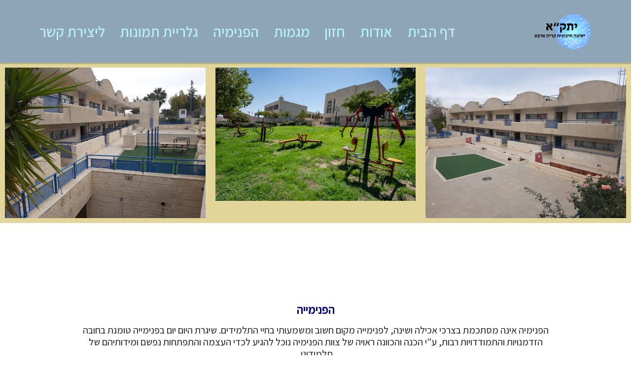

--- FILE ---
content_type: text/html; charset=UTF-8
request_url: https://yatka.org.il/%D7%94%D7%A4%D7%A0%D7%99%D7%9E%D7%99%D7%94/
body_size: 14094
content:
<!doctype html>
<html dir="rtl" lang="he-IL">
<head>
	<meta charset="UTF-8">
	<meta name="viewport" content="width=device-width, initial-scale=1">
	<link rel="profile" href="https://gmpg.org/xfn/11">
	<title>הפנימיה &#8211; יתק&quot;א</title>
<link data-rocket-preload as="style" href="https://fonts.googleapis.com/css?family=Roboto%3A100%2C100italic%2C200%2C200italic%2C300%2C300italic%2C400%2C400italic%2C500%2C500italic%2C600%2C600italic%2C700%2C700italic%2C800%2C800italic%2C900%2C900italic%7CRoboto%20Slab%3A100%2C100italic%2C200%2C200italic%2C300%2C300italic%2C400%2C400italic%2C500%2C500italic%2C600%2C600italic%2C700%2C700italic%2C800%2C800italic%2C900%2C900italic%7CAssistant%3A100%2C100italic%2C200%2C200italic%2C300%2C300italic%2C400%2C400italic%2C500%2C500italic%2C600%2C600italic%2C700%2C700italic%2C800%2C800italic%2C900%2C900italic&#038;subset=hebrew&#038;display=swap" rel="preload">
<link href="https://fonts.googleapis.com/css?family=Roboto%3A100%2C100italic%2C200%2C200italic%2C300%2C300italic%2C400%2C400italic%2C500%2C500italic%2C600%2C600italic%2C700%2C700italic%2C800%2C800italic%2C900%2C900italic%7CRoboto%20Slab%3A100%2C100italic%2C200%2C200italic%2C300%2C300italic%2C400%2C400italic%2C500%2C500italic%2C600%2C600italic%2C700%2C700italic%2C800%2C800italic%2C900%2C900italic%7CAssistant%3A100%2C100italic%2C200%2C200italic%2C300%2C300italic%2C400%2C400italic%2C500%2C500italic%2C600%2C600italic%2C700%2C700italic%2C800%2C800italic%2C900%2C900italic&#038;subset=hebrew&#038;display=swap" media="print" onload="this.media=&#039;all&#039;" rel="stylesheet">
<noscript><link rel="stylesheet" href="https://fonts.googleapis.com/css?family=Roboto%3A100%2C100italic%2C200%2C200italic%2C300%2C300italic%2C400%2C400italic%2C500%2C500italic%2C600%2C600italic%2C700%2C700italic%2C800%2C800italic%2C900%2C900italic%7CRoboto%20Slab%3A100%2C100italic%2C200%2C200italic%2C300%2C300italic%2C400%2C400italic%2C500%2C500italic%2C600%2C600italic%2C700%2C700italic%2C800%2C800italic%2C900%2C900italic%7CAssistant%3A100%2C100italic%2C200%2C200italic%2C300%2C300italic%2C400%2C400italic%2C500%2C500italic%2C600%2C600italic%2C700%2C700italic%2C800%2C800italic%2C900%2C900italic&#038;subset=hebrew&#038;display=swap"></noscript>
<meta name='robots' content='max-image-preview:large' />
<link href='https://fonts.gstatic.com' crossorigin rel='preconnect' />
<link rel="alternate" type="application/rss+xml" title="יתק&quot;א &laquo; פיד‏" href="https://yatka.org.il/feed/" />
<link rel="alternate" type="application/rss+xml" title="יתק&quot;א &laquo; פיד תגובות‏" href="https://yatka.org.il/comments/feed/" />
<link rel="alternate" title="oEmbed (JSON)" type="application/json+oembed" href="https://yatka.org.il/wp-json/oembed/1.0/embed?url=https%3A%2F%2Fyatka.org.il%2F%25d7%2594%25d7%25a4%25d7%25a0%25d7%2599%25d7%259e%25d7%2599%25d7%2594%2F" />
<link rel="alternate" title="oEmbed (XML)" type="text/xml+oembed" href="https://yatka.org.il/wp-json/oembed/1.0/embed?url=https%3A%2F%2Fyatka.org.il%2F%25d7%2594%25d7%25a4%25d7%25a0%25d7%2599%25d7%259e%25d7%2599%25d7%2594%2F&#038;format=xml" />
<style id='wp-img-auto-sizes-contain-inline-css'>
img:is([sizes=auto i],[sizes^="auto," i]){contain-intrinsic-size:3000px 1500px}
/*# sourceURL=wp-img-auto-sizes-contain-inline-css */
</style>
<style id='wp-emoji-styles-inline-css'>

	img.wp-smiley, img.emoji {
		display: inline !important;
		border: none !important;
		box-shadow: none !important;
		height: 1em !important;
		width: 1em !important;
		margin: 0 0.07em !important;
		vertical-align: -0.1em !important;
		background: none !important;
		padding: 0 !important;
	}
/*# sourceURL=wp-emoji-styles-inline-css */
</style>
<style id='global-styles-inline-css'>
:root{--wp--preset--aspect-ratio--square: 1;--wp--preset--aspect-ratio--4-3: 4/3;--wp--preset--aspect-ratio--3-4: 3/4;--wp--preset--aspect-ratio--3-2: 3/2;--wp--preset--aspect-ratio--2-3: 2/3;--wp--preset--aspect-ratio--16-9: 16/9;--wp--preset--aspect-ratio--9-16: 9/16;--wp--preset--color--black: #000000;--wp--preset--color--cyan-bluish-gray: #abb8c3;--wp--preset--color--white: #ffffff;--wp--preset--color--pale-pink: #f78da7;--wp--preset--color--vivid-red: #cf2e2e;--wp--preset--color--luminous-vivid-orange: #ff6900;--wp--preset--color--luminous-vivid-amber: #fcb900;--wp--preset--color--light-green-cyan: #7bdcb5;--wp--preset--color--vivid-green-cyan: #00d084;--wp--preset--color--pale-cyan-blue: #8ed1fc;--wp--preset--color--vivid-cyan-blue: #0693e3;--wp--preset--color--vivid-purple: #9b51e0;--wp--preset--gradient--vivid-cyan-blue-to-vivid-purple: linear-gradient(135deg,rgb(6,147,227) 0%,rgb(155,81,224) 100%);--wp--preset--gradient--light-green-cyan-to-vivid-green-cyan: linear-gradient(135deg,rgb(122,220,180) 0%,rgb(0,208,130) 100%);--wp--preset--gradient--luminous-vivid-amber-to-luminous-vivid-orange: linear-gradient(135deg,rgb(252,185,0) 0%,rgb(255,105,0) 100%);--wp--preset--gradient--luminous-vivid-orange-to-vivid-red: linear-gradient(135deg,rgb(255,105,0) 0%,rgb(207,46,46) 100%);--wp--preset--gradient--very-light-gray-to-cyan-bluish-gray: linear-gradient(135deg,rgb(238,238,238) 0%,rgb(169,184,195) 100%);--wp--preset--gradient--cool-to-warm-spectrum: linear-gradient(135deg,rgb(74,234,220) 0%,rgb(151,120,209) 20%,rgb(207,42,186) 40%,rgb(238,44,130) 60%,rgb(251,105,98) 80%,rgb(254,248,76) 100%);--wp--preset--gradient--blush-light-purple: linear-gradient(135deg,rgb(255,206,236) 0%,rgb(152,150,240) 100%);--wp--preset--gradient--blush-bordeaux: linear-gradient(135deg,rgb(254,205,165) 0%,rgb(254,45,45) 50%,rgb(107,0,62) 100%);--wp--preset--gradient--luminous-dusk: linear-gradient(135deg,rgb(255,203,112) 0%,rgb(199,81,192) 50%,rgb(65,88,208) 100%);--wp--preset--gradient--pale-ocean: linear-gradient(135deg,rgb(255,245,203) 0%,rgb(182,227,212) 50%,rgb(51,167,181) 100%);--wp--preset--gradient--electric-grass: linear-gradient(135deg,rgb(202,248,128) 0%,rgb(113,206,126) 100%);--wp--preset--gradient--midnight: linear-gradient(135deg,rgb(2,3,129) 0%,rgb(40,116,252) 100%);--wp--preset--font-size--small: 13px;--wp--preset--font-size--medium: 20px;--wp--preset--font-size--large: 36px;--wp--preset--font-size--x-large: 42px;--wp--preset--spacing--20: 0.44rem;--wp--preset--spacing--30: 0.67rem;--wp--preset--spacing--40: 1rem;--wp--preset--spacing--50: 1.5rem;--wp--preset--spacing--60: 2.25rem;--wp--preset--spacing--70: 3.38rem;--wp--preset--spacing--80: 5.06rem;--wp--preset--shadow--natural: 6px 6px 9px rgba(0, 0, 0, 0.2);--wp--preset--shadow--deep: 12px 12px 50px rgba(0, 0, 0, 0.4);--wp--preset--shadow--sharp: 6px 6px 0px rgba(0, 0, 0, 0.2);--wp--preset--shadow--outlined: 6px 6px 0px -3px rgb(255, 255, 255), 6px 6px rgb(0, 0, 0);--wp--preset--shadow--crisp: 6px 6px 0px rgb(0, 0, 0);}:root { --wp--style--global--content-size: 800px;--wp--style--global--wide-size: 1200px; }:where(body) { margin: 0; }.wp-site-blocks > .alignleft { float: left; margin-right: 2em; }.wp-site-blocks > .alignright { float: right; margin-left: 2em; }.wp-site-blocks > .aligncenter { justify-content: center; margin-left: auto; margin-right: auto; }:where(.wp-site-blocks) > * { margin-block-start: 24px; margin-block-end: 0; }:where(.wp-site-blocks) > :first-child { margin-block-start: 0; }:where(.wp-site-blocks) > :last-child { margin-block-end: 0; }:root { --wp--style--block-gap: 24px; }:root :where(.is-layout-flow) > :first-child{margin-block-start: 0;}:root :where(.is-layout-flow) > :last-child{margin-block-end: 0;}:root :where(.is-layout-flow) > *{margin-block-start: 24px;margin-block-end: 0;}:root :where(.is-layout-constrained) > :first-child{margin-block-start: 0;}:root :where(.is-layout-constrained) > :last-child{margin-block-end: 0;}:root :where(.is-layout-constrained) > *{margin-block-start: 24px;margin-block-end: 0;}:root :where(.is-layout-flex){gap: 24px;}:root :where(.is-layout-grid){gap: 24px;}.is-layout-flow > .alignleft{float: left;margin-inline-start: 0;margin-inline-end: 2em;}.is-layout-flow > .alignright{float: right;margin-inline-start: 2em;margin-inline-end: 0;}.is-layout-flow > .aligncenter{margin-left: auto !important;margin-right: auto !important;}.is-layout-constrained > .alignleft{float: left;margin-inline-start: 0;margin-inline-end: 2em;}.is-layout-constrained > .alignright{float: right;margin-inline-start: 2em;margin-inline-end: 0;}.is-layout-constrained > .aligncenter{margin-left: auto !important;margin-right: auto !important;}.is-layout-constrained > :where(:not(.alignleft):not(.alignright):not(.alignfull)){max-width: var(--wp--style--global--content-size);margin-left: auto !important;margin-right: auto !important;}.is-layout-constrained > .alignwide{max-width: var(--wp--style--global--wide-size);}body .is-layout-flex{display: flex;}.is-layout-flex{flex-wrap: wrap;align-items: center;}.is-layout-flex > :is(*, div){margin: 0;}body .is-layout-grid{display: grid;}.is-layout-grid > :is(*, div){margin: 0;}body{padding-top: 0px;padding-right: 0px;padding-bottom: 0px;padding-left: 0px;}a:where(:not(.wp-element-button)){text-decoration: underline;}:root :where(.wp-element-button, .wp-block-button__link){background-color: #32373c;border-width: 0;color: #fff;font-family: inherit;font-size: inherit;font-style: inherit;font-weight: inherit;letter-spacing: inherit;line-height: inherit;padding-top: calc(0.667em + 2px);padding-right: calc(1.333em + 2px);padding-bottom: calc(0.667em + 2px);padding-left: calc(1.333em + 2px);text-decoration: none;text-transform: inherit;}.has-black-color{color: var(--wp--preset--color--black) !important;}.has-cyan-bluish-gray-color{color: var(--wp--preset--color--cyan-bluish-gray) !important;}.has-white-color{color: var(--wp--preset--color--white) !important;}.has-pale-pink-color{color: var(--wp--preset--color--pale-pink) !important;}.has-vivid-red-color{color: var(--wp--preset--color--vivid-red) !important;}.has-luminous-vivid-orange-color{color: var(--wp--preset--color--luminous-vivid-orange) !important;}.has-luminous-vivid-amber-color{color: var(--wp--preset--color--luminous-vivid-amber) !important;}.has-light-green-cyan-color{color: var(--wp--preset--color--light-green-cyan) !important;}.has-vivid-green-cyan-color{color: var(--wp--preset--color--vivid-green-cyan) !important;}.has-pale-cyan-blue-color{color: var(--wp--preset--color--pale-cyan-blue) !important;}.has-vivid-cyan-blue-color{color: var(--wp--preset--color--vivid-cyan-blue) !important;}.has-vivid-purple-color{color: var(--wp--preset--color--vivid-purple) !important;}.has-black-background-color{background-color: var(--wp--preset--color--black) !important;}.has-cyan-bluish-gray-background-color{background-color: var(--wp--preset--color--cyan-bluish-gray) !important;}.has-white-background-color{background-color: var(--wp--preset--color--white) !important;}.has-pale-pink-background-color{background-color: var(--wp--preset--color--pale-pink) !important;}.has-vivid-red-background-color{background-color: var(--wp--preset--color--vivid-red) !important;}.has-luminous-vivid-orange-background-color{background-color: var(--wp--preset--color--luminous-vivid-orange) !important;}.has-luminous-vivid-amber-background-color{background-color: var(--wp--preset--color--luminous-vivid-amber) !important;}.has-light-green-cyan-background-color{background-color: var(--wp--preset--color--light-green-cyan) !important;}.has-vivid-green-cyan-background-color{background-color: var(--wp--preset--color--vivid-green-cyan) !important;}.has-pale-cyan-blue-background-color{background-color: var(--wp--preset--color--pale-cyan-blue) !important;}.has-vivid-cyan-blue-background-color{background-color: var(--wp--preset--color--vivid-cyan-blue) !important;}.has-vivid-purple-background-color{background-color: var(--wp--preset--color--vivid-purple) !important;}.has-black-border-color{border-color: var(--wp--preset--color--black) !important;}.has-cyan-bluish-gray-border-color{border-color: var(--wp--preset--color--cyan-bluish-gray) !important;}.has-white-border-color{border-color: var(--wp--preset--color--white) !important;}.has-pale-pink-border-color{border-color: var(--wp--preset--color--pale-pink) !important;}.has-vivid-red-border-color{border-color: var(--wp--preset--color--vivid-red) !important;}.has-luminous-vivid-orange-border-color{border-color: var(--wp--preset--color--luminous-vivid-orange) !important;}.has-luminous-vivid-amber-border-color{border-color: var(--wp--preset--color--luminous-vivid-amber) !important;}.has-light-green-cyan-border-color{border-color: var(--wp--preset--color--light-green-cyan) !important;}.has-vivid-green-cyan-border-color{border-color: var(--wp--preset--color--vivid-green-cyan) !important;}.has-pale-cyan-blue-border-color{border-color: var(--wp--preset--color--pale-cyan-blue) !important;}.has-vivid-cyan-blue-border-color{border-color: var(--wp--preset--color--vivid-cyan-blue) !important;}.has-vivid-purple-border-color{border-color: var(--wp--preset--color--vivid-purple) !important;}.has-vivid-cyan-blue-to-vivid-purple-gradient-background{background: var(--wp--preset--gradient--vivid-cyan-blue-to-vivid-purple) !important;}.has-light-green-cyan-to-vivid-green-cyan-gradient-background{background: var(--wp--preset--gradient--light-green-cyan-to-vivid-green-cyan) !important;}.has-luminous-vivid-amber-to-luminous-vivid-orange-gradient-background{background: var(--wp--preset--gradient--luminous-vivid-amber-to-luminous-vivid-orange) !important;}.has-luminous-vivid-orange-to-vivid-red-gradient-background{background: var(--wp--preset--gradient--luminous-vivid-orange-to-vivid-red) !important;}.has-very-light-gray-to-cyan-bluish-gray-gradient-background{background: var(--wp--preset--gradient--very-light-gray-to-cyan-bluish-gray) !important;}.has-cool-to-warm-spectrum-gradient-background{background: var(--wp--preset--gradient--cool-to-warm-spectrum) !important;}.has-blush-light-purple-gradient-background{background: var(--wp--preset--gradient--blush-light-purple) !important;}.has-blush-bordeaux-gradient-background{background: var(--wp--preset--gradient--blush-bordeaux) !important;}.has-luminous-dusk-gradient-background{background: var(--wp--preset--gradient--luminous-dusk) !important;}.has-pale-ocean-gradient-background{background: var(--wp--preset--gradient--pale-ocean) !important;}.has-electric-grass-gradient-background{background: var(--wp--preset--gradient--electric-grass) !important;}.has-midnight-gradient-background{background: var(--wp--preset--gradient--midnight) !important;}.has-small-font-size{font-size: var(--wp--preset--font-size--small) !important;}.has-medium-font-size{font-size: var(--wp--preset--font-size--medium) !important;}.has-large-font-size{font-size: var(--wp--preset--font-size--large) !important;}.has-x-large-font-size{font-size: var(--wp--preset--font-size--x-large) !important;}
:root :where(.wp-block-pullquote){font-size: 1.5em;line-height: 1.6;}
/*# sourceURL=global-styles-inline-css */
</style>
<link rel='stylesheet' id='hello-elementor-css' href='https://yatka.org.il/wp-content/themes/hello-elementor/assets/css/reset.css?ver=3.4.5' media='all' />
<link rel='stylesheet' id='hello-elementor-theme-style-css' href='https://yatka.org.il/wp-content/themes/hello-elementor/assets/css/theme.css?ver=3.4.5' media='all' />
<link rel='stylesheet' id='hello-elementor-header-footer-css' href='https://yatka.org.il/wp-content/themes/hello-elementor/assets/css/header-footer.css?ver=3.4.5' media='all' />
<link rel='stylesheet' id='dashicons-css' href='https://yatka.org.il/wp-includes/css/dashicons.min.css?ver=6.9' media='all' />
<link rel='stylesheet' id='elementor-icons-css' href='https://yatka.org.il/wp-content/plugins/elementor/assets/lib/eicons/css/elementor-icons.min.css?ver=5.45.0' media='all' />
<link rel='stylesheet' id='elementor-frontend-css' href='https://yatka.org.il/wp-content/plugins/elementor/assets/css/frontend.min.css?ver=3.34.0' media='all' />
<style id='elementor-frontend-inline-css'>
.elementor-kit-1316{--e-global-color-primary:#6EC1E4;--e-global-color-secondary:#54595F;--e-global-color-text:#7A7A7A;--e-global-color-accent:#8FB8B366;--e-global-color-2e6c5c0:#9FCE00;--e-global-color-aefb208:#743C3C03;--e-global-color-9d26450:#161515;--e-global-color-d57e87a:#C9DD2133;--e-global-color-1aa407e:#407AAA;--e-global-color-96e2d34:#B7F0F3;--e-global-color-267eeb8:#76C3C7;--e-global-color-1bae2da:#60A0A7;--e-global-color-219fba8:#8EA5B8;--e-global-typography-primary-font-family:"Roboto";--e-global-typography-primary-font-weight:600;--e-global-typography-secondary-font-family:"Roboto Slab";--e-global-typography-secondary-font-weight:400;--e-global-typography-text-font-family:"Assistant";--e-global-typography-text-font-weight:400;--e-global-typography-accent-font-family:"Roboto";--e-global-typography-accent-font-weight:500;}.site-header{background-color:var( --e-global-color-219fba8 );padding-inline-end:65px;padding-inline-start:65px;}.site-footer{background-color:var( --e-global-color-219fba8 );}.elementor-section.elementor-section-boxed > .elementor-container{max-width:1140px;}.e-con{--container-max-width:1140px;}.elementor-widget:not(:last-child){margin-block-end:20px;}.elementor-element{--widgets-spacing:20px 20px;--widgets-spacing-row:20px;--widgets-spacing-column:20px;}{}h1.entry-title{display:var(--page-title-display);}.site-header .site-branding .site-logo img{width:148px;max-width:148px;}.site-header .site-navigation ul.menu li a{color:var( --e-global-color-96e2d34 );}.site-header .site-navigation-toggle .site-navigation-toggle-icon{color:var( --e-global-color-9d26450 );}.site-header .site-navigation .menu li{font-family:"Assistant", Sans-serif;font-size:30px;font-weight:600;}.site-footer .site-branding .site-logo img{width:140px;max-width:140px;}@media(max-width:1024px){.elementor-section.elementor-section-boxed > .elementor-container{max-width:1024px;}.e-con{--container-max-width:1024px;}}@media(max-width:767px){.elementor-section.elementor-section-boxed > .elementor-container{max-width:767px;}.e-con{--container-max-width:767px;}.site-header{padding-inline-end:11px;padding-inline-start:11px;}.site-footer .site-branding .site-logo img{width:78px;max-width:78px;}}
.elementor-1684 .elementor-element.elementor-element-b1ec346{--display:flex;--min-height:237px;--margin-top:-3px;--margin-bottom:0px;--margin-left:0px;--margin-right:0px;}.elementor-1684 .elementor-element.elementor-element-b1ec346:not(.elementor-motion-effects-element-type-background), .elementor-1684 .elementor-element.elementor-element-b1ec346 > .elementor-motion-effects-container > .elementor-motion-effects-layer{background-color:#CFBA5A9C;}.elementor-1684 .elementor-element.elementor-element-52b569e > .elementor-widget-container{--e-transform-scale:0.8;}.elementor-1684 .elementor-element.elementor-element-52b569e.elementor-element{--flex-grow:1;--flex-shrink:0;}.elementor-1684 .elementor-element.elementor-element-52b569e .gallery-item{padding:0 0 20px 20px;}.elementor-1684 .elementor-element.elementor-element-52b569e .gallery{margin:0 0 -20px -20px;}.elementor-1684 .elementor-element.elementor-element-52b569e .gallery-item .gallery-caption{text-align:center;}.elementor-1684 .elementor-element.elementor-element-ca8ecb8{--display:flex;--overlay-opacity:0.5;}.elementor-1684 .elementor-element.elementor-element-ca8ecb8::before, .elementor-1684 .elementor-element.elementor-element-ca8ecb8 > .elementor-background-video-container::before, .elementor-1684 .elementor-element.elementor-element-ca8ecb8 > .e-con-inner > .elementor-background-video-container::before, .elementor-1684 .elementor-element.elementor-element-ca8ecb8 > .elementor-background-slideshow::before, .elementor-1684 .elementor-element.elementor-element-ca8ecb8 > .e-con-inner > .elementor-background-slideshow::before, .elementor-1684 .elementor-element.elementor-element-ca8ecb8 > .elementor-motion-effects-container > .elementor-motion-effects-layer::before{background-color:var( --e-global-color-d57e87a );--background-overlay:'';}.elementor-1684 .elementor-element.elementor-element-5575845 > .elementor-widget-container{margin:12% 12% 12% 12%;padding:-30px -30px -30px -30px;}.elementor-1684 .elementor-element.elementor-element-5575845.elementor-element{--align-self:center;}.elementor-1684 .elementor-element.elementor-element-5575845{text-align:center;font-family:"Assistant", Sans-serif;}.elementor-1684 .elementor-element.elementor-element-716d721 > .elementor-widget-container{margin:0px 0px 0px 1px;padding:0px 0px 0px 0px;}.elementor-1684 .elementor-element.elementor-element-716d721.elementor-element{--align-self:flex-start;}.elementor-1684 .elementor-element.elementor-element-716d721 img{max-width:182px;}.elementor-1684 .elementor-element.elementor-element-3be6f6f{--display:flex;--min-height:237px;--margin-top:-13px;--margin-bottom:0px;--margin-left:0px;--margin-right:0px;--padding-top:-33px;--padding-bottom:-78px;--padding-left:-33px;--padding-right:-33px;}.elementor-1684 .elementor-element.elementor-element-3be6f6f:not(.elementor-motion-effects-element-type-background), .elementor-1684 .elementor-element.elementor-element-3be6f6f > .elementor-motion-effects-container > .elementor-motion-effects-layer{background-color:var( --e-global-color-219fba8 );}@media(max-width:767px){.elementor-1684 .elementor-element.elementor-element-b1ec346{--margin-top:0px;--margin-bottom:0px;--margin-left:0px;--margin-right:0px;}}
/*# sourceURL=elementor-frontend-inline-css */
</style>
<link rel='stylesheet' id='font-awesome-5-all-css' href='https://yatka.org.il/wp-content/plugins/elementor/assets/lib/font-awesome/css/all.min.css?ver=3.34.0' media='all' />
<link rel='stylesheet' id='font-awesome-4-shim-css' href='https://yatka.org.il/wp-content/plugins/elementor/assets/lib/font-awesome/css/v4-shims.min.css?ver=3.34.0' media='all' />
<link rel='stylesheet' id='e-animation-pulse-css' href='https://yatka.org.il/wp-content/plugins/elementor/assets/lib/animations/styles/e-animation-pulse.min.css?ver=3.34.0' media='all' />
<link rel='stylesheet' id='swiper-css' href='https://yatka.org.il/wp-content/plugins/elementor/assets/lib/swiper/v8/css/swiper.min.css?ver=8.4.5' media='all' />
<link rel='stylesheet' id='e-swiper-css' href='https://yatka.org.il/wp-content/plugins/elementor/assets/css/conditionals/e-swiper.min.css?ver=3.34.0' media='all' />
<link rel='stylesheet' id='widget-image-gallery-css' href='https://yatka.org.il/wp-content/plugins/elementor/assets/css/widget-image-gallery-rtl.min.css?ver=3.34.0' media='all' />
<link rel='stylesheet' id='widget-image-css' href='https://yatka.org.il/wp-content/plugins/elementor/assets/css/widget-image-rtl.min.css?ver=3.34.0' media='all' />



<script src="https://yatka.org.il/wp-content/plugins/elementor/assets/lib/font-awesome/js/v4-shims.min.js?ver=3.34.0" id="font-awesome-4-shim-js"></script>
<script src="https://yatka.org.il/wp-includes/js/jquery/jquery.min.js?ver=3.7.1" id="jquery-core-js"></script>
<script src="https://yatka.org.il/wp-includes/js/jquery/jquery-migrate.min.js?ver=3.4.1" id="jquery-migrate-js"></script>
<link rel="https://api.w.org/" href="https://yatka.org.il/wp-json/" /><link rel="alternate" title="JSON" type="application/json" href="https://yatka.org.il/wp-json/wp/v2/pages/1684" /><link rel="EditURI" type="application/rsd+xml" title="RSD" href="https://yatka.org.il/xmlrpc.php?rsd" />
<meta name="generator" content="WordPress 6.9" />
<link rel="canonical" href="https://yatka.org.il/%d7%94%d7%a4%d7%a0%d7%99%d7%9e%d7%99%d7%94/" />
<link rel='shortlink' href='https://yatka.org.il/?p=1684' />
<style id="essential-blocks-global-styles">
            :root {
                --eb-global-primary-color: #101828;
--eb-global-secondary-color: #475467;
--eb-global-tertiary-color: #98A2B3;
--eb-global-text-color: #475467;
--eb-global-heading-color: #1D2939;
--eb-global-link-color: #444CE7;
--eb-global-background-color: #F9FAFB;
--eb-global-button-text-color: #FFFFFF;
--eb-global-button-background-color: #101828;
--eb-gradient-primary-color: linear-gradient(90deg, hsla(259, 84%, 78%, 1) 0%, hsla(206, 67%, 75%, 1) 100%);
--eb-gradient-secondary-color: linear-gradient(90deg, hsla(18, 76%, 85%, 1) 0%, hsla(203, 69%, 84%, 1) 100%);
--eb-gradient-tertiary-color: linear-gradient(90deg, hsla(248, 21%, 15%, 1) 0%, hsla(250, 14%, 61%, 1) 100%);
--eb-gradient-background-color: linear-gradient(90deg, rgb(250, 250, 250) 0%, rgb(233, 233, 233) 49%, rgb(244, 243, 243) 100%);

                --eb-tablet-breakpoint: 1024px;
--eb-mobile-breakpoint: 767px;

            }
            
            
        </style><meta name="generator" content="Elementor 3.34.0; features: additional_custom_breakpoints; settings: css_print_method-internal, google_font-enabled, font_display-swap">
			<style>
				.e-con.e-parent:nth-of-type(n+4):not(.e-lazyloaded):not(.e-no-lazyload),
				.e-con.e-parent:nth-of-type(n+4):not(.e-lazyloaded):not(.e-no-lazyload) * {
					background-image: none !important;
				}
				@media screen and (max-height: 1024px) {
					.e-con.e-parent:nth-of-type(n+3):not(.e-lazyloaded):not(.e-no-lazyload),
					.e-con.e-parent:nth-of-type(n+3):not(.e-lazyloaded):not(.e-no-lazyload) * {
						background-image: none !important;
					}
				}
				@media screen and (max-height: 640px) {
					.e-con.e-parent:nth-of-type(n+2):not(.e-lazyloaded):not(.e-no-lazyload),
					.e-con.e-parent:nth-of-type(n+2):not(.e-lazyloaded):not(.e-no-lazyload) * {
						background-image: none !important;
					}
				}
			</style>
			<link rel="icon" href="https://yatka.org.il/wp-content/uploads/2023/05/-scaled-e1683108728269-150x150.gif" sizes="32x32" />
<link rel="icon" href="https://yatka.org.il/wp-content/uploads/2023/05/-scaled-e1683108728269.gif" sizes="192x192" />
<link rel="apple-touch-icon" href="https://yatka.org.il/wp-content/uploads/2023/05/-scaled-e1683108728269.gif" />
<meta name="msapplication-TileImage" content="https://yatka.org.il/wp-content/uploads/2023/05/-scaled-e1683108728269.gif" />
<noscript><style id="rocket-lazyload-nojs-css">.rll-youtube-player, [data-lazy-src]{display:none !important;}</style></noscript><meta name="generator" content="WP Rocket 3.19.2.1" data-wpr-features="wpr_lazyload_images wpr_preload_links wpr_desktop" /></head>
<body class="rtl wp-singular page-template page-template-elementor_header_footer page page-id-1684 wp-custom-logo wp-embed-responsive wp-theme-hello-elementor hello-elementor-default elementor-default elementor-template-full-width elementor-kit-1316 elementor-page elementor-page-1684">


<a class="skip-link screen-reader-text" href="#content">דלג לתוכן</a>

<header data-rocket-location-hash="5b0843e83b5dbedc2fc7ba87048f07fc" id="site-header" class="site-header dynamic-header header-full-width menu-dropdown-tablet">
	<div data-rocket-location-hash="7754815016fe58cf68b1aaeadad52f03" class="header-inner">
		<div data-rocket-location-hash="bf0108f1551b4dfca91bc2cbbf17d203" class="site-branding show-logo">
							<div class="site-logo show">
					<a href="https://yatka.org.il/" class="custom-logo-link" rel="home"><img fetchpriority="high" width="1094" height="723" src="data:image/svg+xml,%3Csvg%20xmlns='http://www.w3.org/2000/svg'%20viewBox='0%200%201094%20723'%3E%3C/svg%3E" class="custom-logo" alt="יתק&quot;א" decoding="async" data-lazy-src="https://yatka.org.il/wp-content/uploads/2023/05/-scaled-e1683108728269.gif" /><noscript><img fetchpriority="high" width="1094" height="723" src="https://yatka.org.il/wp-content/uploads/2023/05/-scaled-e1683108728269.gif" class="custom-logo" alt="יתק&quot;א" decoding="async" /></noscript></a>				</div>
					</div>

					<nav class="site-navigation show" aria-label="תפריט ראשי">
				<ul id="menu-%d7%a8%d7%90%d7%a9%d7%99" class="menu"><li id="menu-item-1581" class="menu-item menu-item-type-post_type menu-item-object-page menu-item-home menu-item-1581"><a href="https://yatka.org.il/">דף הבית</a></li>
<li id="menu-item-1582" class="menu-item menu-item-type-post_type menu-item-object-page menu-item-1582"><a href="https://yatka.org.il/%d7%93%d7%a3-%d7%94%d7%91%d7%99%d7%aa-2/">אודות</a></li>
<li id="menu-item-1584" class="menu-item menu-item-type-post_type menu-item-object-page menu-item-1584"><a href="https://yatka.org.il/3-2/">חזון</a></li>
<li id="menu-item-1585" class="menu-item menu-item-type-post_type menu-item-object-page menu-item-1585"><a href="https://yatka.org.il/4-2/">מגמות</a></li>
<li id="menu-item-1693" class="menu-item menu-item-type-post_type menu-item-object-page current-menu-item page_item page-item-1684 current_page_item menu-item-1693"><a href="https://yatka.org.il/%d7%94%d7%a4%d7%a0%d7%99%d7%9e%d7%99%d7%94/" aria-current="page">הפנימיה</a></li>
<li id="menu-item-6268" class="menu-item menu-item-type-post_type menu-item-object-page menu-item-6268"><a href="https://yatka.org.il/%d7%92%d7%9c%d7%a8%d7%99%d7%99%d7%aa-%d7%aa%d7%9e%d7%95%d7%a0%d7%95%d7%aa/">גלריית תמונות</a></li>
<li id="menu-item-5572" class="menu-item menu-item-type-post_type menu-item-object-page menu-item-5572"><a href="https://yatka.org.il/%d7%9c%d7%99%d7%a6%d7%99%d7%a8%d7%aa-%d7%a7%d7%a9%d7%a8/">ליצירת קשר</a></li>
</ul>			</nav>
							<div data-rocket-location-hash="27aa8c14fc6c8f8c994b381f73f1c072" class="site-navigation-toggle-holder show">
				<button type="button" class="site-navigation-toggle" aria-label="Menu">
					<span class="site-navigation-toggle-icon" aria-hidden="true"></span>
				</button>
			</div>
			<nav class="site-navigation-dropdown show" aria-label="תפריט לנייד" aria-hidden="true" inert>
				<ul id="menu-%d7%a8%d7%90%d7%a9%d7%99-1" class="menu"><li class="menu-item menu-item-type-post_type menu-item-object-page menu-item-home menu-item-1581"><a href="https://yatka.org.il/">דף הבית</a></li>
<li class="menu-item menu-item-type-post_type menu-item-object-page menu-item-1582"><a href="https://yatka.org.il/%d7%93%d7%a3-%d7%94%d7%91%d7%99%d7%aa-2/">אודות</a></li>
<li class="menu-item menu-item-type-post_type menu-item-object-page menu-item-1584"><a href="https://yatka.org.il/3-2/">חזון</a></li>
<li class="menu-item menu-item-type-post_type menu-item-object-page menu-item-1585"><a href="https://yatka.org.il/4-2/">מגמות</a></li>
<li class="menu-item menu-item-type-post_type menu-item-object-page current-menu-item page_item page-item-1684 current_page_item menu-item-1693"><a href="https://yatka.org.il/%d7%94%d7%a4%d7%a0%d7%99%d7%9e%d7%99%d7%94/" aria-current="page">הפנימיה</a></li>
<li class="menu-item menu-item-type-post_type menu-item-object-page menu-item-6268"><a href="https://yatka.org.il/%d7%92%d7%9c%d7%a8%d7%99%d7%99%d7%aa-%d7%aa%d7%9e%d7%95%d7%a0%d7%95%d7%aa/">גלריית תמונות</a></li>
<li class="menu-item menu-item-type-post_type menu-item-object-page menu-item-5572"><a href="https://yatka.org.il/%d7%9c%d7%99%d7%a6%d7%99%d7%a8%d7%aa-%d7%a7%d7%a9%d7%a8/">ליצירת קשר</a></li>
</ul>			</nav>
			</div>
</header>
		<div data-rocket-location-hash="2d516b1d34fea1fb861ee9b3f36925c2" data-elementor-type="wp-page" data-elementor-id="1684" class="elementor elementor-1684">
				<div class="elementor-element elementor-element-b1ec346 e-con-full e-flex e-con e-parent" data-id="b1ec346" data-element_type="container" data-settings="{&quot;background_background&quot;:&quot;gradient&quot;}">
				<div class="elementor-element elementor-element-52b569e gallery-spacing-custom e-transform elementor-invisible elementor-widget elementor-widget-image-gallery" data-id="52b569e" data-element_type="widget" data-settings="{&quot;_transform_scale_effect&quot;:{&quot;unit&quot;:&quot;px&quot;,&quot;size&quot;:0.8,&quot;sizes&quot;:[]},&quot;_animation&quot;:&quot;pulse&quot;,&quot;_transform_scale_effect_tablet&quot;:{&quot;unit&quot;:&quot;px&quot;,&quot;size&quot;:&quot;&quot;,&quot;sizes&quot;:[]},&quot;_transform_scale_effect_mobile&quot;:{&quot;unit&quot;:&quot;px&quot;,&quot;size&quot;:&quot;&quot;,&quot;sizes&quot;:[]}}" data-widget_type="image-gallery.default">
				<div class="elementor-widget-container">
							<div class="elementor-image-gallery">
			<div id='gallery-1' class='gallery galleryid-1684 gallery-columns-3 gallery-size-full'><figure class='gallery-item'>
			<div class='gallery-icon landscape'>
				<a data-elementor-open-lightbox="yes" data-elementor-lightbox-slideshow="52b569e" data-elementor-lightbox-title="IMG-20211228-WA0004" data-e-action-hash="#elementor-action%3Aaction%3Dlightbox%26settings%3DeyJpZCI6Mjg2MiwidXJsIjoiaHR0cHM6XC9cL3lhdGthLm9yZy5pbFwvd3AtY29udGVudFwvdXBsb2Fkc1wvMjAyM1wvMDdcL0lNRy0yMDIxMTIyOC1XQTAwMDQuanBnIiwic2xpZGVzaG93IjoiNTJiNTY5ZSJ9" href='https://yatka.org.il/wp-content/uploads/2023/07/IMG-20211228-WA0004.jpg'><img decoding="async" width="1600" height="1200" src="data:image/svg+xml,%3Csvg%20xmlns='http://www.w3.org/2000/svg'%20viewBox='0%200%201600%201200'%3E%3C/svg%3E" class="attachment-full size-full" alt="" data-lazy-srcset="https://yatka.org.il/wp-content/uploads/2023/07/IMG-20211228-WA0004.jpg 1600w, https://yatka.org.il/wp-content/uploads/2023/07/IMG-20211228-WA0004-300x225.jpg 300w, https://yatka.org.il/wp-content/uploads/2023/07/IMG-20211228-WA0004-1024x768.jpg 1024w, https://yatka.org.il/wp-content/uploads/2023/07/IMG-20211228-WA0004-768x576.jpg 768w, https://yatka.org.il/wp-content/uploads/2023/07/IMG-20211228-WA0004-1536x1152.jpg 1536w" data-lazy-sizes="(max-width: 1600px) 100vw, 1600px" data-lazy-src="https://yatka.org.il/wp-content/uploads/2023/07/IMG-20211228-WA0004.jpg" /><noscript><img decoding="async" width="1600" height="1200" src="https://yatka.org.il/wp-content/uploads/2023/07/IMG-20211228-WA0004.jpg" class="attachment-full size-full" alt="" srcset="https://yatka.org.il/wp-content/uploads/2023/07/IMG-20211228-WA0004.jpg 1600w, https://yatka.org.il/wp-content/uploads/2023/07/IMG-20211228-WA0004-300x225.jpg 300w, https://yatka.org.il/wp-content/uploads/2023/07/IMG-20211228-WA0004-1024x768.jpg 1024w, https://yatka.org.il/wp-content/uploads/2023/07/IMG-20211228-WA0004-768x576.jpg 768w, https://yatka.org.il/wp-content/uploads/2023/07/IMG-20211228-WA0004-1536x1152.jpg 1536w" sizes="(max-width: 1600px) 100vw, 1600px" /></noscript></a>
			</div></figure><figure class='gallery-item'>
			<div class='gallery-icon landscape'>
				<a data-elementor-open-lightbox="yes" data-elementor-lightbox-slideshow="52b569e" data-elementor-lightbox-title="1kiryatarba-715" data-e-action-hash="#elementor-action%3Aaction%3Dlightbox%26settings%3DeyJpZCI6NDAxNCwidXJsIjoiaHR0cHM6XC9cL3lhdGthLm9yZy5pbFwvd3AtY29udGVudFwvdXBsb2Fkc1wvMjAyM1wvMDdcLzFraXJ5YXRhcmJhLTcxNS1zY2FsZWQuanBnIiwic2xpZGVzaG93IjoiNTJiNTY5ZSJ9" href='https://yatka.org.il/wp-content/uploads/2023/07/1kiryatarba-715-scaled.jpg'><img decoding="async" width="2560" height="1704" src="data:image/svg+xml,%3Csvg%20xmlns='http://www.w3.org/2000/svg'%20viewBox='0%200%202560%201704'%3E%3C/svg%3E" class="attachment-full size-full" alt="" data-lazy-srcset="https://yatka.org.il/wp-content/uploads/2023/07/1kiryatarba-715-scaled.jpg 2560w, https://yatka.org.il/wp-content/uploads/2023/07/1kiryatarba-715-300x200.jpg 300w, https://yatka.org.il/wp-content/uploads/2023/07/1kiryatarba-715-1024x682.jpg 1024w, https://yatka.org.il/wp-content/uploads/2023/07/1kiryatarba-715-768x511.jpg 768w, https://yatka.org.il/wp-content/uploads/2023/07/1kiryatarba-715-1536x1022.jpg 1536w, https://yatka.org.il/wp-content/uploads/2023/07/1kiryatarba-715-2048x1363.jpg 2048w" data-lazy-sizes="(max-width: 2560px) 100vw, 2560px" data-lazy-src="https://yatka.org.il/wp-content/uploads/2023/07/1kiryatarba-715-scaled.jpg" /><noscript><img decoding="async" width="2560" height="1704" src="https://yatka.org.il/wp-content/uploads/2023/07/1kiryatarba-715-scaled.jpg" class="attachment-full size-full" alt="" srcset="https://yatka.org.il/wp-content/uploads/2023/07/1kiryatarba-715-scaled.jpg 2560w, https://yatka.org.il/wp-content/uploads/2023/07/1kiryatarba-715-300x200.jpg 300w, https://yatka.org.il/wp-content/uploads/2023/07/1kiryatarba-715-1024x682.jpg 1024w, https://yatka.org.il/wp-content/uploads/2023/07/1kiryatarba-715-768x511.jpg 768w, https://yatka.org.il/wp-content/uploads/2023/07/1kiryatarba-715-1536x1022.jpg 1536w, https://yatka.org.il/wp-content/uploads/2023/07/1kiryatarba-715-2048x1363.jpg 2048w" sizes="(max-width: 2560px) 100vw, 2560px" /></noscript></a>
			</div></figure><figure class='gallery-item'>
			<div class='gallery-icon landscape'>
				<a data-elementor-open-lightbox="yes" data-elementor-lightbox-slideshow="52b569e" data-elementor-lightbox-title="IMG-20211228-WA0007" data-e-action-hash="#elementor-action%3Aaction%3Dlightbox%26settings%3DeyJpZCI6MjcwMSwidXJsIjoiaHR0cHM6XC9cL3lhdGthLm9yZy5pbFwvd3AtY29udGVudFwvdXBsb2Fkc1wvMjAyM1wvMDdcL0lNRy0yMDIxMTIyOC1XQTAwMDcuanBnIiwic2xpZGVzaG93IjoiNTJiNTY5ZSJ9" href='https://yatka.org.il/wp-content/uploads/2023/07/IMG-20211228-WA0007.jpg'><img decoding="async" width="2048" height="1536" src="data:image/svg+xml,%3Csvg%20xmlns='http://www.w3.org/2000/svg'%20viewBox='0%200%202048%201536'%3E%3C/svg%3E" class="attachment-full size-full" alt="" data-lazy-srcset="https://yatka.org.il/wp-content/uploads/2023/07/IMG-20211228-WA0007.jpg 2048w, https://yatka.org.il/wp-content/uploads/2023/07/IMG-20211228-WA0007-300x225.jpg 300w, https://yatka.org.il/wp-content/uploads/2023/07/IMG-20211228-WA0007-1024x768.jpg 1024w, https://yatka.org.il/wp-content/uploads/2023/07/IMG-20211228-WA0007-768x576.jpg 768w, https://yatka.org.il/wp-content/uploads/2023/07/IMG-20211228-WA0007-1536x1152.jpg 1536w" data-lazy-sizes="(max-width: 2048px) 100vw, 2048px" data-lazy-src="https://yatka.org.il/wp-content/uploads/2023/07/IMG-20211228-WA0007.jpg" /><noscript><img loading="lazy" decoding="async" width="2048" height="1536" src="https://yatka.org.il/wp-content/uploads/2023/07/IMG-20211228-WA0007.jpg" class="attachment-full size-full" alt="" srcset="https://yatka.org.il/wp-content/uploads/2023/07/IMG-20211228-WA0007.jpg 2048w, https://yatka.org.il/wp-content/uploads/2023/07/IMG-20211228-WA0007-300x225.jpg 300w, https://yatka.org.il/wp-content/uploads/2023/07/IMG-20211228-WA0007-1024x768.jpg 1024w, https://yatka.org.il/wp-content/uploads/2023/07/IMG-20211228-WA0007-768x576.jpg 768w, https://yatka.org.il/wp-content/uploads/2023/07/IMG-20211228-WA0007-1536x1152.jpg 1536w" sizes="(max-width: 2048px) 100vw, 2048px" /></noscript></a>
			</div></figure>
		</div>
		</div>
						</div>
				</div>
				</div>
		<div class="elementor-element elementor-element-ca8ecb8 e-con-full e-flex e-con e-parent" data-id="ca8ecb8" data-element_type="container" data-settings="{&quot;background_background&quot;:&quot;classic&quot;}">
				<div data-rocket-location-hash="417b60fcefc8c57d964bc6657c872592" class="elementor-element elementor-element-5575845 elementor-widget elementor-widget-text-editor" data-id="5575845" data-element_type="widget" data-widget_type="text-editor.default">
				<div class="elementor-widget-container">
									<h4 dir="rtl"><span style="color: #000080;"><strong>הפנימייה</strong></span></h4><h5 dir="rtl" style="text-align: center;">הפנימיה אינה מסתכמת בצרכי אכילה ושינה, לפנימייה מקום חשוב ומשמעותי בחיי התלמידים. שיגרת היום יום בפנימייה טומנת בחובה הזדמנויות והתמודדויות רבות, ע&quot;י הכנה והכוונה ראויה של צוות הפנימיה נוכל להגיע לכדי העצמה והתפתחות נפשם ומידותיהם של תלמידינו.<br />הפנימיה היא בית, מקום שחיים בו. ניתן ליישם בה את כל התאוריות והעקרונות החשובים הנלמדים בישיבה במהלך היום, היא יכולה להוות מקום שמחזיר את האדם לחברתיות הבסיסית. בעידן בו כל אדם לעצמו והלך הרוח דוחף אותנו להתבדלות והסתגרות, ניצבת הפנימייה כמקום חיים כללי המכיל בתוכו סוגים רבים של תלמידים החיים זה לצד זה.<br />הווי הפנימייה מפתח בתלמידים את בנין המידות, כוחות הנפש הבסיסיים, דרך ארץ, כישורים חברתיים ואחריות אישית וציבורית.</h5><h5 dir="rtl" style="text-align: center;"><span style="color: #000080;">הצוות ותפקידיו</span></h5><h5 dir="rtl" style="text-align: center;">צוות הפנימייה מכיל: מדריך לכל כיתה (שני מדריכים למחזור), שתי אימהות בית, שני עובדים סוציאליים, אחות ומנהל פנימייה- בזכות הצוות הרחב אנו משתדלים וברוך ה' מצליחים להגיע ולהבין את תלמידנו היקרים לקדם אותם ולתת להם מענה לכל צרכיהם הגשמיים והרוחניים.</h5><h5 dir="rtl" style="text-align: center;"><span style="color: #000080;">פעילות חברתית</span></h5><h5 dir="rtl" style="text-align: center;">בין הצוות לחניכים נוצר קשר אישי חזק הנובע משעות רבות של שיחות אישיות, דמות המדריך המאופיינת בגילו הצעיר מחברת ביניהם וגורמת לקירבה מיוחדת המשפיעה על כל מהלך החיים.</h5><h5 dir="rtl" style="text-align: center;">בכל יום חמישי לפני ה'משמר' כל מדריך מעביר לכיתתו או לכל המחזור פעילות חברתית המתוכננת מראש ע&quot;י המדריך ורכזת המח&quot;מ מתוך קשת נושאים רחבה הנקבעה ע&quot;י הצוות החינוכי, במהלך הפעילות המדריכים מעבירים בצורה חווייתית מסרים משמעותיים.<br />אחת לשבוע מתקיים בבית המדריך חוג תורני, הנושאים לחוג נבחרים בשיתוף התלמידים על פי רצונם ועולמם.</h5><p>.</p>								</div>
				</div>
				<div data-rocket-location-hash="b02a25c73a8d9cb17be97c22e3ed1239" class="elementor-element elementor-element-716d721 elementor-widget elementor-widget-image" data-id="716d721" data-element_type="widget" data-widget_type="image.default">
				<div class="elementor-widget-container">
																<a href="https://wa.me/972525512519">
							<img decoding="async" width="300" height="212" src="data:image/svg+xml,%3Csvg%20xmlns='http://www.w3.org/2000/svg'%20viewBox='0%200%20300%20212'%3E%3C/svg%3E" class="attachment-medium size-medium wp-image-5480" alt="" data-lazy-srcset="https://yatka.org.il/wp-content/uploads/2023/07/לוגו-בניית-אתר-300x212.png 300w, https://yatka.org.il/wp-content/uploads/2023/07/לוגו-בניית-אתר-1024x724.png 1024w, https://yatka.org.il/wp-content/uploads/2023/07/לוגו-בניית-אתר-768x543.png 768w, https://yatka.org.il/wp-content/uploads/2023/07/לוגו-בניית-אתר-1536x1086.png 1536w, https://yatka.org.il/wp-content/uploads/2023/07/לוגו-בניית-אתר-2048x1448.png 2048w" data-lazy-sizes="(max-width: 300px) 100vw, 300px" data-lazy-src="https://yatka.org.il/wp-content/uploads/2023/07/לוגו-בניית-אתר-300x212.png" /><noscript><img loading="lazy" decoding="async" width="300" height="212" src="https://yatka.org.il/wp-content/uploads/2023/07/לוגו-בניית-אתר-300x212.png" class="attachment-medium size-medium wp-image-5480" alt="" srcset="https://yatka.org.il/wp-content/uploads/2023/07/לוגו-בניית-אתר-300x212.png 300w, https://yatka.org.il/wp-content/uploads/2023/07/לוגו-בניית-אתר-1024x724.png 1024w, https://yatka.org.il/wp-content/uploads/2023/07/לוגו-בניית-אתר-768x543.png 768w, https://yatka.org.il/wp-content/uploads/2023/07/לוגו-בניית-אתר-1536x1086.png 1536w, https://yatka.org.il/wp-content/uploads/2023/07/לוגו-בניית-אתר-2048x1448.png 2048w" sizes="(max-width: 300px) 100vw, 300px" /></noscript>								</a>
															</div>
				</div>
				</div>
		<div class="elementor-element elementor-element-3be6f6f e-con-full e-flex e-con e-parent" data-id="3be6f6f" data-element_type="container" data-settings="{&quot;background_background&quot;:&quot;gradient&quot;}">
				</div>
				</div>
		<footer data-rocket-location-hash="0063737c0c47cb6ab79954af095d744b" id="site-footer" class="site-footer dynamic-footer footer-has-copyright">
	<div data-rocket-location-hash="299c2a2ca501f745db679258630b8e92" class="footer-inner">
		<div data-rocket-location-hash="e91b0c16c861e170388684c31e44ec08" class="site-branding show-logo">
							<div class="site-logo show">
					<a href="https://yatka.org.il/" class="custom-logo-link" rel="home"><img width="1094" height="723" src="data:image/svg+xml,%3Csvg%20xmlns='http://www.w3.org/2000/svg'%20viewBox='0%200%201094%20723'%3E%3C/svg%3E" class="custom-logo" alt="יתק&quot;א" decoding="async" data-lazy-src="https://yatka.org.il/wp-content/uploads/2023/05/-scaled-e1683108728269.gif" /><noscript><img width="1094" height="723" src="https://yatka.org.il/wp-content/uploads/2023/05/-scaled-e1683108728269.gif" class="custom-logo" alt="יתק&quot;א" decoding="async" /></noscript></a>				</div>
							<p class="site-description hide">
					ישיבה תיכונית קרית ארבע				</p>
					</div>

		
					<div data-rocket-location-hash="15acc32db8d387107a0be118e297c595" class="copyright show">
				<p>כל הזכויות שמורות</p>
			</div>
			</div>
</footer>

<script type="speculationrules">
{"prefetch":[{"source":"document","where":{"and":[{"href_matches":"/*"},{"not":{"href_matches":["/wp-*.php","/wp-admin/*","/wp-content/uploads/*","/wp-content/*","/wp-content/plugins/*","/wp-content/themes/hello-elementor/*","/*\\?(.+)"]}},{"not":{"selector_matches":"a[rel~=\"nofollow\"]"}},{"not":{"selector_matches":".no-prefetch, .no-prefetch a"}}]},"eagerness":"conservative"}]}
</script>
			<script>
				const lazyloadRunObserver = () => {
					const lazyloadBackgrounds = document.querySelectorAll( `.e-con.e-parent:not(.e-lazyloaded)` );
					const lazyloadBackgroundObserver = new IntersectionObserver( ( entries ) => {
						entries.forEach( ( entry ) => {
							if ( entry.isIntersecting ) {
								let lazyloadBackground = entry.target;
								if( lazyloadBackground ) {
									lazyloadBackground.classList.add( 'e-lazyloaded' );
								}
								lazyloadBackgroundObserver.unobserve( entry.target );
							}
						});
					}, { rootMargin: '200px 0px 200px 0px' } );
					lazyloadBackgrounds.forEach( ( lazyloadBackground ) => {
						lazyloadBackgroundObserver.observe( lazyloadBackground );
					} );
				};
				const events = [
					'DOMContentLoaded',
					'elementor/lazyload/observe',
				];
				events.forEach( ( event ) => {
					document.addEventListener( event, lazyloadRunObserver );
				} );
			</script>
			<script id="essential-blocks-blocks-localize-js-extra">
var eb_conditional_localize = [];
var EssentialBlocksLocalize = {"eb_plugins_url":"https://yatka.org.il/wp-content/plugins/essential-blocks/","image_url":"https://yatka.org.il/wp-content/plugins/essential-blocks/assets/images","eb_wp_version":"6.9","eb_version":"5.9.1","eb_admin_url":"https://yatka.org.il/wp-admin/","rest_rootURL":"https://yatka.org.il/wp-json/","ajax_url":"https://yatka.org.il/wp-admin/admin-ajax.php","nft_nonce":"ec7434850d","post_grid_pagination_nonce":"79c5752467","placeholder_image":"https://yatka.org.il/wp-content/plugins/essential-blocks/assets/images/placeholder.png","is_pro_active":"false","upgrade_pro_url":"https://essential-blocks.com/upgrade","responsiveBreakpoints":{"tablet":1024,"mobile":767},"wp_timezone":"Asia/Jerusalem","gmt_offset":"2"};
//# sourceURL=essential-blocks-blocks-localize-js-extra
</script>
<script src="https://yatka.org.il/wp-content/plugins/essential-blocks/assets/js/eb-blocks-localize.js?ver=31d6cfe0d16ae931b73c" id="essential-blocks-blocks-localize-js"></script>
<script id="rocket-browser-checker-js-after">
"use strict";var _createClass=function(){function defineProperties(target,props){for(var i=0;i<props.length;i++){var descriptor=props[i];descriptor.enumerable=descriptor.enumerable||!1,descriptor.configurable=!0,"value"in descriptor&&(descriptor.writable=!0),Object.defineProperty(target,descriptor.key,descriptor)}}return function(Constructor,protoProps,staticProps){return protoProps&&defineProperties(Constructor.prototype,protoProps),staticProps&&defineProperties(Constructor,staticProps),Constructor}}();function _classCallCheck(instance,Constructor){if(!(instance instanceof Constructor))throw new TypeError("Cannot call a class as a function")}var RocketBrowserCompatibilityChecker=function(){function RocketBrowserCompatibilityChecker(options){_classCallCheck(this,RocketBrowserCompatibilityChecker),this.passiveSupported=!1,this._checkPassiveOption(this),this.options=!!this.passiveSupported&&options}return _createClass(RocketBrowserCompatibilityChecker,[{key:"_checkPassiveOption",value:function(self){try{var options={get passive(){return!(self.passiveSupported=!0)}};window.addEventListener("test",null,options),window.removeEventListener("test",null,options)}catch(err){self.passiveSupported=!1}}},{key:"initRequestIdleCallback",value:function(){!1 in window&&(window.requestIdleCallback=function(cb){var start=Date.now();return setTimeout(function(){cb({didTimeout:!1,timeRemaining:function(){return Math.max(0,50-(Date.now()-start))}})},1)}),!1 in window&&(window.cancelIdleCallback=function(id){return clearTimeout(id)})}},{key:"isDataSaverModeOn",value:function(){return"connection"in navigator&&!0===navigator.connection.saveData}},{key:"supportsLinkPrefetch",value:function(){var elem=document.createElement("link");return elem.relList&&elem.relList.supports&&elem.relList.supports("prefetch")&&window.IntersectionObserver&&"isIntersecting"in IntersectionObserverEntry.prototype}},{key:"isSlowConnection",value:function(){return"connection"in navigator&&"effectiveType"in navigator.connection&&("2g"===navigator.connection.effectiveType||"slow-2g"===navigator.connection.effectiveType)}}]),RocketBrowserCompatibilityChecker}();
//# sourceURL=rocket-browser-checker-js-after
</script>
<script id="rocket-preload-links-js-extra">
var RocketPreloadLinksConfig = {"excludeUris":"/(?:.+/)?feed(?:/(?:.+/?)?)?$|/(?:.+/)?embed/|/(index.php/)?(.*)wp-json(/.*|$)|/refer/|/go/|/recommend/|/recommends/","usesTrailingSlash":"1","imageExt":"jpg|jpeg|gif|png|tiff|bmp|webp|avif|pdf|doc|docx|xls|xlsx|php","fileExt":"jpg|jpeg|gif|png|tiff|bmp|webp|avif|pdf|doc|docx|xls|xlsx|php|html|htm","siteUrl":"https://yatka.org.il","onHoverDelay":"100","rateThrottle":"3"};
//# sourceURL=rocket-preload-links-js-extra
</script>
<script id="rocket-preload-links-js-after">
(function() {
"use strict";var r="function"==typeof Symbol&&"symbol"==typeof Symbol.iterator?function(e){return typeof e}:function(e){return e&&"function"==typeof Symbol&&e.constructor===Symbol&&e!==Symbol.prototype?"symbol":typeof e},e=function(){function i(e,t){for(var n=0;n<t.length;n++){var i=t[n];i.enumerable=i.enumerable||!1,i.configurable=!0,"value"in i&&(i.writable=!0),Object.defineProperty(e,i.key,i)}}return function(e,t,n){return t&&i(e.prototype,t),n&&i(e,n),e}}();function i(e,t){if(!(e instanceof t))throw new TypeError("Cannot call a class as a function")}var t=function(){function n(e,t){i(this,n),this.browser=e,this.config=t,this.options=this.browser.options,this.prefetched=new Set,this.eventTime=null,this.threshold=1111,this.numOnHover=0}return e(n,[{key:"init",value:function(){!this.browser.supportsLinkPrefetch()||this.browser.isDataSaverModeOn()||this.browser.isSlowConnection()||(this.regex={excludeUris:RegExp(this.config.excludeUris,"i"),images:RegExp(".("+this.config.imageExt+")$","i"),fileExt:RegExp(".("+this.config.fileExt+")$","i")},this._initListeners(this))}},{key:"_initListeners",value:function(e){-1<this.config.onHoverDelay&&document.addEventListener("mouseover",e.listener.bind(e),e.listenerOptions),document.addEventListener("mousedown",e.listener.bind(e),e.listenerOptions),document.addEventListener("touchstart",e.listener.bind(e),e.listenerOptions)}},{key:"listener",value:function(e){var t=e.target.closest("a"),n=this._prepareUrl(t);if(null!==n)switch(e.type){case"mousedown":case"touchstart":this._addPrefetchLink(n);break;case"mouseover":this._earlyPrefetch(t,n,"mouseout")}}},{key:"_earlyPrefetch",value:function(t,e,n){var i=this,r=setTimeout(function(){if(r=null,0===i.numOnHover)setTimeout(function(){return i.numOnHover=0},1e3);else if(i.numOnHover>i.config.rateThrottle)return;i.numOnHover++,i._addPrefetchLink(e)},this.config.onHoverDelay);t.addEventListener(n,function e(){t.removeEventListener(n,e,{passive:!0}),null!==r&&(clearTimeout(r),r=null)},{passive:!0})}},{key:"_addPrefetchLink",value:function(i){return this.prefetched.add(i.href),new Promise(function(e,t){var n=document.createElement("link");n.rel="prefetch",n.href=i.href,n.onload=e,n.onerror=t,document.head.appendChild(n)}).catch(function(){})}},{key:"_prepareUrl",value:function(e){if(null===e||"object"!==(void 0===e?"undefined":r(e))||!1 in e||-1===["http:","https:"].indexOf(e.protocol))return null;var t=e.href.substring(0,this.config.siteUrl.length),n=this._getPathname(e.href,t),i={original:e.href,protocol:e.protocol,origin:t,pathname:n,href:t+n};return this._isLinkOk(i)?i:null}},{key:"_getPathname",value:function(e,t){var n=t?e.substring(this.config.siteUrl.length):e;return n.startsWith("/")||(n="/"+n),this._shouldAddTrailingSlash(n)?n+"/":n}},{key:"_shouldAddTrailingSlash",value:function(e){return this.config.usesTrailingSlash&&!e.endsWith("/")&&!this.regex.fileExt.test(e)}},{key:"_isLinkOk",value:function(e){return null!==e&&"object"===(void 0===e?"undefined":r(e))&&(!this.prefetched.has(e.href)&&e.origin===this.config.siteUrl&&-1===e.href.indexOf("?")&&-1===e.href.indexOf("#")&&!this.regex.excludeUris.test(e.href)&&!this.regex.images.test(e.href))}}],[{key:"run",value:function(){"undefined"!=typeof RocketPreloadLinksConfig&&new n(new RocketBrowserCompatibilityChecker({capture:!0,passive:!0}),RocketPreloadLinksConfig).init()}}]),n}();t.run();
}());

//# sourceURL=rocket-preload-links-js-after
</script>
<script src="https://yatka.org.il/wp-content/themes/hello-elementor/assets/js/hello-frontend.js?ver=3.4.5" id="hello-theme-frontend-js"></script>
<script src="https://yatka.org.il/wp-content/plugins/elementor/assets/lib/swiper/v8/swiper.min.js?ver=8.4.5" id="swiper-js"></script>
<script src="https://yatka.org.il/wp-content/plugins/elementor/assets/js/webpack.runtime.min.js?ver=3.34.0" id="elementor-webpack-runtime-js"></script>
<script src="https://yatka.org.il/wp-content/plugins/elementor/assets/js/frontend-modules.min.js?ver=3.34.0" id="elementor-frontend-modules-js"></script>
<script src="https://yatka.org.il/wp-includes/js/jquery/ui/core.min.js?ver=1.13.3" id="jquery-ui-core-js"></script>
<script id="elementor-frontend-js-before">
var elementorFrontendConfig = {"environmentMode":{"edit":false,"wpPreview":false,"isScriptDebug":false},"i18n":{"shareOnFacebook":"\u05e9\u05ea\u05e3 \u05d1\u05e4\u05d9\u05d9\u05e1\u05d1\u05d5\u05e7","shareOnTwitter":"\u05e9\u05ea\u05e3 \u05d1\u05d8\u05d5\u05d5\u05d9\u05d8\u05e8","pinIt":"\u05dc\u05e0\u05e2\u05d5\u05e5 \u05d1\u05e4\u05d9\u05e0\u05d8\u05e8\u05e1\u05d8","download":"\u05d4\u05d5\u05e8\u05d3\u05d4","downloadImage":"\u05d4\u05d5\u05e8\u05d3\u05ea \u05ea\u05de\u05d5\u05e0\u05d4","fullscreen":"\u05de\u05e1\u05da \u05de\u05dc\u05d0","zoom":"\u05de\u05d9\u05e7\u05d5\u05d3","share":"\u05e9\u05ea\u05e3","playVideo":"\u05e0\u05d2\u05df \u05d5\u05d9\u05d3\u05d0\u05d5","previous":"\u05e7\u05d5\u05d3\u05dd","next":"\u05d4\u05d1\u05d0","close":"\u05e1\u05d2\u05d5\u05e8","a11yCarouselPrevSlideMessage":"\u05e9\u05e7\u05d5\u05e4\u05d9\u05ea \u05e7\u05d5\u05d3\u05de\u05ea","a11yCarouselNextSlideMessage":"\u05e9\u05e7\u05d5\u05e4\u05d9\u05ea \u05d4\u05d1\u05d0\u05d4","a11yCarouselFirstSlideMessage":"\u05d6\u05d5\u05d4\u05d9 \u05d4\u05e9\u05e7\u05d5\u05e4\u05d9\u05ea \u05d4\u05e8\u05d0\u05e9\u05d5\u05e0\u05d4","a11yCarouselLastSlideMessage":"\u05d6\u05d5\u05d4\u05d9 \u05d4\u05e9\u05e7\u05d5\u05e4\u05d9\u05ea \u05d4\u05d0\u05d7\u05e8\u05d5\u05e0\u05d4","a11yCarouselPaginationBulletMessage":"\u05dc\u05e2\u05d1\u05d5\u05e8 \u05dc\u05e9\u05e7\u05d5\u05e4\u05d9\u05ea"},"is_rtl":true,"breakpoints":{"xs":0,"sm":480,"md":768,"lg":1025,"xl":1440,"xxl":1600},"responsive":{"breakpoints":{"mobile":{"label":"\u05de\u05d5\u05d1\u05d9\u05d9\u05dc \u05d0\u05e0\u05db\u05d9","value":767,"default_value":767,"direction":"max","is_enabled":true},"mobile_extra":{"label":"\u05de\u05d5\u05d1\u05d9\u05d9\u05dc \u05d0\u05d5\u05e4\u05e7\u05d9","value":880,"default_value":880,"direction":"max","is_enabled":false},"tablet":{"label":"\u05d8\u05d0\u05d1\u05dc\u05d8 \u05d0\u05e0\u05db\u05d9","value":1024,"default_value":1024,"direction":"max","is_enabled":true},"tablet_extra":{"label":"\u05d8\u05d0\u05d1\u05dc\u05d8 \u05d0\u05d5\u05e4\u05e7\u05d9","value":1200,"default_value":1200,"direction":"max","is_enabled":false},"laptop":{"label":"\u05dc\u05e4\u05d8\u05d5\u05e4","value":1366,"default_value":1366,"direction":"max","is_enabled":false},"widescreen":{"label":"\u05de\u05e1\u05da \u05e8\u05d7\u05d1","value":2400,"default_value":2400,"direction":"min","is_enabled":false}},"hasCustomBreakpoints":false},"version":"3.34.0","is_static":false,"experimentalFeatures":{"additional_custom_breakpoints":true,"container":true,"hello-theme-header-footer":true,"landing-pages":true,"nested-elements":true,"home_screen":true,"global_classes_should_enforce_capabilities":true,"e_variables":true,"cloud-library":true,"e_opt_in_v4_page":true,"e_interactions":true,"import-export-customization":true},"urls":{"assets":"https:\/\/yatka.org.il\/wp-content\/plugins\/elementor\/assets\/","ajaxurl":"https:\/\/yatka.org.il\/wp-admin\/admin-ajax.php","uploadUrl":"https:\/\/yatka.org.il\/wp-content\/uploads"},"nonces":{"floatingButtonsClickTracking":"cee067fec2"},"swiperClass":"swiper","settings":{"page":[],"editorPreferences":[]},"kit":{"active_breakpoints":["viewport_mobile","viewport_tablet"],"global_image_lightbox":"yes","lightbox_enable_counter":"yes","lightbox_enable_fullscreen":"yes","lightbox_enable_zoom":"yes","lightbox_enable_share":"yes","lightbox_title_src":"title","lightbox_description_src":"description","hello_header_logo_type":"logo","hello_header_menu_layout":"horizontal","hello_footer_logo_type":"logo"},"post":{"id":1684,"title":"%D7%94%D7%A4%D7%A0%D7%99%D7%9E%D7%99%D7%94%20%E2%80%93%20%D7%99%D7%AA%D7%A7%22%D7%90","excerpt":"","featuredImage":false}};
//# sourceURL=elementor-frontend-js-before
</script>
<script src="https://yatka.org.il/wp-content/plugins/elementor/assets/js/frontend.min.js?ver=3.34.0" id="elementor-frontend-js"></script>
<script>window.lazyLoadOptions=[{elements_selector:"img[data-lazy-src],.rocket-lazyload",data_src:"lazy-src",data_srcset:"lazy-srcset",data_sizes:"lazy-sizes",class_loading:"lazyloading",class_loaded:"lazyloaded",threshold:300,callback_loaded:function(element){if(element.tagName==="IFRAME"&&element.dataset.rocketLazyload=="fitvidscompatible"){if(element.classList.contains("lazyloaded")){if(typeof window.jQuery!="undefined"){if(jQuery.fn.fitVids){jQuery(element).parent().fitVids()}}}}}},{elements_selector:".rocket-lazyload",data_src:"lazy-src",data_srcset:"lazy-srcset",data_sizes:"lazy-sizes",class_loading:"lazyloading",class_loaded:"lazyloaded",threshold:300,}];window.addEventListener('LazyLoad::Initialized',function(e){var lazyLoadInstance=e.detail.instance;if(window.MutationObserver){var observer=new MutationObserver(function(mutations){var image_count=0;var iframe_count=0;var rocketlazy_count=0;mutations.forEach(function(mutation){for(var i=0;i<mutation.addedNodes.length;i++){if(typeof mutation.addedNodes[i].getElementsByTagName!=='function'){continue}
if(typeof mutation.addedNodes[i].getElementsByClassName!=='function'){continue}
images=mutation.addedNodes[i].getElementsByTagName('img');is_image=mutation.addedNodes[i].tagName=="IMG";iframes=mutation.addedNodes[i].getElementsByTagName('iframe');is_iframe=mutation.addedNodes[i].tagName=="IFRAME";rocket_lazy=mutation.addedNodes[i].getElementsByClassName('rocket-lazyload');image_count+=images.length;iframe_count+=iframes.length;rocketlazy_count+=rocket_lazy.length;if(is_image){image_count+=1}
if(is_iframe){iframe_count+=1}}});if(image_count>0||iframe_count>0||rocketlazy_count>0){lazyLoadInstance.update()}});var b=document.getElementsByTagName("body")[0];var config={childList:!0,subtree:!0};observer.observe(b,config)}},!1)</script><script data-no-minify="1" async src="https://yatka.org.il/wp-content/plugins/wp-rocket/assets/js/lazyload/17.8.3/lazyload.min.js"></script>
<script>var rocket_beacon_data = {"ajax_url":"https:\/\/yatka.org.il\/wp-admin\/admin-ajax.php","nonce":"8953ff3181","url":"https:\/\/yatka.org.il\/%D7%94%D7%A4%D7%A0%D7%99%D7%9E%D7%99%D7%94","is_mobile":false,"width_threshold":1600,"height_threshold":700,"delay":500,"debug":null,"status":{"atf":true,"lrc":true,"preconnect_external_domain":true},"elements":"img, video, picture, p, main, div, li, svg, section, header, span","lrc_threshold":1800,"preconnect_external_domain_elements":["link","script","iframe"],"preconnect_external_domain_exclusions":["static.cloudflareinsights.com","rel=\"profile\"","rel=\"preconnect\"","rel=\"dns-prefetch\"","rel=\"icon\""]}</script><script data-name="wpr-wpr-beacon" src='https://yatka.org.il/wp-content/plugins/wp-rocket/assets/js/wpr-beacon.min.js' async></script></body>
</html>

<!-- This website is like a Rocket, isn't it? Performance optimized by WP Rocket. Learn more: https://wp-rocket.me - Debug: cached@1767513816 -->